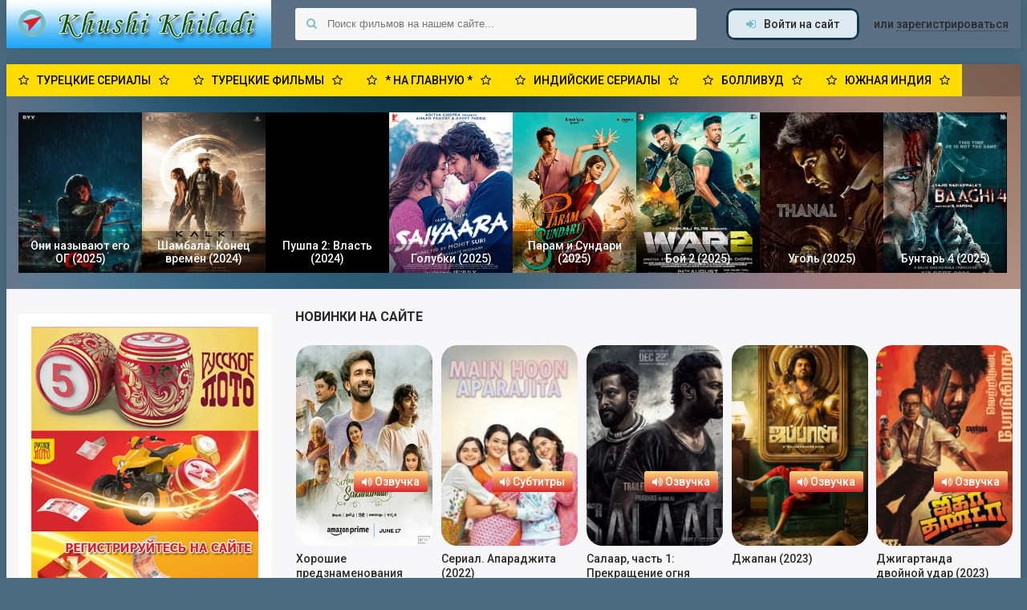

--- FILE ---
content_type: text/html; charset=utf-8
request_url: https://khushikhiladi.ru/drama/page/8/
body_size: 92015
content:
<!DOCTYPE html>
<html lang="ru">
<head>
<script async src="https://cdnmovies.net/storage/iframe.js"></script>
<title>Драма » Страница 8 » Индийское и турецкое кино 2025 от Khushi Khiladi</title>
<meta name="charset" content="utf-8">
<meta name="title" content="Драма » Страница 8 » Индийское и турецкое кино 2025 от Khushi Khiladi">
<meta name="description" content="Оптимист по жизни, но откровенный неудачник, влюбляется в девушку, та отвечает взаимностью. Но их семьи не ладят, между ними идёт давняя вражда. Влюбленные пытаются получить одобрение членов своих семей на свадьбу. 4544166 tt14986032 2023 Anni Manchi Sakunamule Индия драма, мелодрама, семейный Б.">
<meta name="keywords" content="Khushi Khiladi, перевод, озвучка, индийских, индийский, фильм, тв-шоу, смотреть, онлайн, субтитры, русские, индийское кино 2025, индийские фильмы, индийское, индийские сериалы, Шахрукх, Митхун, Ритик, Санни, Прабхас, Аллу, Акшай, НТР, Сушант  Сингх  Раджпут, Турция, турецкие фильмы, Бурак Озчивит">
<link rel="canonical" href="https://khushikhiladi.ru/drama/page/8/">
<link rel="alternate" type="application/rss+xml" title="Драма » Страница 8 » Индийское и турецкое кино 2025 от Khushi Khiladi" href="https://khushikhiladi.ru/drama/rss.xml">
<link rel="search" type="application/opensearchdescription+xml" title="Индийское и турецкое кино 2025 от Khushi Khiladi" href="https://khushikhiladi.ru/index.php?do=opensearch">
<meta property="twitter:card" content="summary">
<meta property="twitter:title" content="Драма » Страница 8 » Индийское и турецкое кино 2025 от Khushi Khiladi">
<meta property="twitter:description" content="Оптимист по жизни, но откровенный неудачник, влюбляется в девушку, та отвечает взаимностью. Но их семьи не ладят, между ними идёт давняя вражда. Влюбленные пытаются получить одобрение членов своих семей на свадьбу. 4544166 tt14986032 2023 Anni Manchi Sakunamule Индия драма, мелодрама, семейный Б.">
<meta property="og:type" content="article">
<meta property="og:site_name" content="Индийское и турецкое кино 2025 от Khushi Khiladi">
<meta property="og:title" content="Драма » Страница 8 » Индийское и турецкое кино 2025 от Khushi Khiladi">
<meta property="og:description" content="Оптимист по жизни, но откровенный неудачник, влюбляется в девушку, та отвечает взаимностью. Но их семьи не ладят, между ними идёт давняя вражда. Влюбленные пытаются получить одобрение членов своих семей на свадьбу. 4544166 tt14986032 2023 Anni Manchi Sakunamule Индия драма, мелодрама, семейный Б.">
    <meta name="google-site-verification" content="vBBnO1TUR5uF-kXkE9hMsofyxHT294Z5d-jpZdTNnE0" />
     <meta name="msvalidate.01" content="4DB43C0CB657CCAA8BFB83558C0CEE0B" />
     <meta name='wmail-verification' content='ad1ec45dca800590acc73cf6b4ddda0a' />
   <meta name="viewport" content="width=device-width, initial-scale=1.0" />
<meta name="yandex-verification" content="f57fe69e9178810d" />
  <link rel="shortcut icon" href="/templates/kinowalk/images/favicon.ico" />
  <link href="/templates/kinowalk/style/styles.css" type="text/css" rel="stylesheet" />
  <link href="/templates/kinowalk/style/engine.css" type="text/css" rel="stylesheet" />
  <!--[if lt IE 9]><script src="//html5shiv.googlecode.com/svn/trunk/html5.js"></script><![endif]-->
  <link href='https://fonts.googleapis.com/css?family=Roboto:400,500,700,400italic&subset=latin,cyrillic' rel='stylesheet' type='text/css'>

     

    
    <meta name="verify-admitad" content="93b90e36a4" />
    </head>

     
<body>

 <!-- Yandex.Metrika counter -->
<script type="text/javascript" >
   (function(m,e,t,r,i,k,a){m[i]=m[i]||function(){(m[i].a=m[i].a||[]).push(arguments)};
   m[i].l=1*new Date();k=e.createElement(t),a=e.getElementsByTagName(t)[0],k.async=1,k.src=r,a.parentNode.insertBefore(k,a)})
   (window, document, "script", "https://mc.yandex.ru/metrika/tag.js", "ym");

   ym(56895781, "init", {
        clickmap:true,
        trackLinks:true,
        accurateTrackBounce:true,
        webvisor:true
   });
</script>
<noscript><div><img src="https://mc.yandex.ru/watch/56895781" style="position:absolute; left:-9999px;" alt="" /></div></noscript>
<!-- /Yandex.Metrika counter -->
    
<!-- Rating Mail.ru counter -->
<script type="text/javascript">
var _tmr = window._tmr || (window._tmr = []);
_tmr.push({id: "3155885", type: "pageView", start: (new Date()).getTime()});
(function (d, w, id) {
  if (d.getElementById(id)) return;
  var ts = d.createElement("script"); ts.type = "text/javascript"; ts.async = true; ts.id = id;
  ts.src = "https://top-fwz1.mail.ru/js/code.js";
  var f = function () {var s = d.getElementsByTagName("script")[0]; s.parentNode.insertBefore(ts, s);};
  if (w.opera == "[object Opera]") { d.addEventListener("DOMContentLoaded", f, false); } else { f(); }
})(document, window, "topmailru-code");
</script><noscript><div>
<img src="https://top-fwz1.mail.ru/counter?id=3155885;js=na" style="border:0;position:absolute;left:-9999px;" alt="Top.Mail.Ru" />
</div></noscript>
<!-- //Rating Mail.ru counter -->
   
    
<div class="wrapper have-brand">
<!-- если нет бренд ссылки, то надо стереть have-brand и удалить саму ссылку ниже-->


	<!-- пример бренд ссылки, под себя настраиваем -->
    
	 <header class="head center clearfix">
		<a href="/" class="logotype" title="На главную">Khushi Khiladi</a>
		<div class="search-wrap">
			<form id="quicksearch" method="post">
				<input type="hidden" name="do" value="search" />
				<input type="hidden" name="subaction" value="search" />
				<div class="search-box">
					<input id="story" name="story" placeholder="Поиск фильмов на нашем сайте..." type="text" />
					<button type="submit" title="Найти"><i class="fa fa-search"></i></button>
				</div>
			</form>
		</div>
		<div class="login-buts">
			
			<div class="show-login icon-left" id="show-login"><i class="fa fa-sign-in"></i>Войти на сайт</div>
			<div class="to-reg"> или <a href="/?do=register">зарегистрироваться</a></div>
		</div>
	</header>
	
	 <div class="wrap center">
	 
		
		<div class="slider-wrap">
			<div class="slider-title">
 
                <a class="to-top-link" href="/turk-serial">
                    <i class="fa fa-star-o"></i><span>ТУРЕЦКИЕ СЕРИАЛЫ</span><i class="fa fa-star-o">
                    </i>
                
                  <a class="to-top-link" href="/turk-film">
                    <i class="fa fa-star-o"></i><span>ТУРЕЦКИЕ ФИЛЬМЫ</span><i class="fa fa-star-o">
                    </i></a> 
                
                <a class="to-top-link" href="/">
                    <i class="fa fa-star-o"></i><span>* НА ГЛАВНУЮ *</span><i class="fa fa-star-o">
                    </i></a> 

                 <a class="to-top-link" href="/serialy">
                    <i class="fa fa-star-o"></i><span>ИНДИЙСКИЕ СЕРИАЛЫ</span><i class="fa fa-star-o"></i>
                   </a>
                
                    <a class="to-top-link" href="/bollywood">
                    <i class="fa fa-star-o"></i><span>БОЛЛИВУД</span><i class="fa fa-star-o"></i>
                   </a>
            
                      <a class="to-top-link" href="/south-india">
                    <i class="fa fa-star-o"></i><span>ЮЖНАЯ ИНДИЯ</span><i class="fa fa-star-o"></i>
                   </a>
              
            </div>
			<div class="slider-inner">
				<div id="owl-top">
					<a class="top-movie img-box" href="https://khushikhiladi.ru/films/3202-they-call-him-og-2025.html">
	<img data-src="https://avatars.mds.yandex.net/i?id=b5d62f1689833575b4cf7e92ca8e2777_l-16434084-images-thumbs&amp;n=13" alt="Они называют его ОГ (2025)" class="lazyOwl" />
	<div class="top-movie-title">Они называют его ОГ (2025)</div>
</a><a class="top-movie img-box" href="https://khushikhiladi.ru/films/3198-kalki-2898-ad-2024.html">
	<img data-src="https://m.media-amazon.com/images/M/MV5BMGRjZTQ0YzUtYWJjMS00OGY1LTkwNjMtYjYwZmFmNTY3MGZkXkEyXkFqcGc@._V1_FMjpg_UX1000_.jpg" alt="Шамбала. Конец времён (2024)" class="lazyOwl" />
	<div class="top-movie-title">Шамбала. Конец времён (2024)</div>
</a><a class="top-movie img-box" href="https://khushikhiladi.ru/films/3197-pushpa-the-rule-part-2-2024.html">
	<img data-src="https://i.pinimg.com/originals/09/6b/02/096b0283befd436745181470e481add9.jpg" alt="Пушпа 2: Власть (2024)" class="lazyOwl" />
	<div class="top-movie-title">Пушпа 2: Власть (2024)</div>
</a><a class="top-movie img-box" href="https://khushikhiladi.ru/films/3192-saiyara-2025.html">
	<img data-src="https://m.media-amazon.com/images/M/MV5BMTk2ZmFhYjctYWZiYy00N2IxLWEzMWItZGRiMDY4ZDQwZWFlXkEyXkFqcGc@._V1_QL75_UY266_CR10" alt="Голубки (2025)" class="lazyOwl" />
	<div class="top-movie-title">Голубки (2025)</div>
</a><a class="top-movie img-box" href="https://khushikhiladi.ru/films/3191-param-sundari-2025.html">
	<img data-src="https://cdn.teater.co/imgs/param-sundari-2025_600_880.webp" alt="Парам и Сундари (2025)" class="lazyOwl" />
	<div class="top-movie-title">Парам и Сундари (2025)</div>
</a><a class="top-movie img-box" href="https://khushikhiladi.ru/films/3190-war-2-2025.html">
	<img data-src="https://m.media-amazon.com/images/M/MV5BNjY5OTg4NTYtZjVkZS00YTZmLWIwNDEtM2Y0ODQyMzM2NTJiXkEyXkFqcGc@._V1_FMjpg_UX1000_.jpg" alt="Бой 2 (2025)" class="lazyOwl" />
	<div class="top-movie-title">Бой 2 (2025)</div>
</a><a class="top-movie img-box" href="https://khushikhiladi.ru/films/3189-thanal-2025.html">
	<img data-src="https://avatars.mds.yandex.net/i?id=f0a770b64109d9335aae88fe401f7cb288cf620d-12323487-images-thumbs&amp;n=13" alt="Уголь (2025)" class="lazyOwl" />
	<div class="top-movie-title">Уголь (2025)</div>
</a><a class="top-movie img-box" href="https://khushikhiladi.ru/films/3188-baaghi-4-2025.html">
	<img data-src="https://m.media-amazon.com/images/M/MV5BZDUxNWVmOTQtMTRjMS00OTY4LThhZjItMzMwYTA3OThmZDY4XkEyXkFqcGc@._V1_FMjpg_UX1000_.jpg" alt="Бунтарь 4 (2025)" class="lazyOwl" />
	<div class="top-movie-title">Бунтарь 4 (2025)</div>
</a>
				</div>
			</div>
		</div>
		
         
         
         
		
		<div class="cols clearfix" id="cols-r">
		
			<div class="col-cont">
			
				
				
				
				
				
				<div class="section">
					<div class="section-title clearfix">
						<h2>Новинки на сайте</h2>
						
						
					</div>
					<div class="movies clearfix grid grid-thumb" data-view="grid-thumb" id="grid">
						<div class="movie-item ignore-select clearfix">
	<div class="movie-img img-box pseudo-link" data-link="https://khushikhiladi.ru/drama/3020-anni-manchi-sakunamule-2023.html">
        
		<img src="/uploads/posts/2024-01/1_thumb-19.webp" alt="Хорошие предзнаменования (2023)" />
        <div class="info-i new-s-mark">
            	
			<span class="orig-mark"><i class="fa fa-volume-up"></i>Озвучка</span>
		</div>
           
        
	</div>
	<div class="movie-text">
		<a class="movie-title" href="https://khushikhiladi.ru/drama/3020-anni-manchi-sakunamule-2023.html">Хорошие предзнаменования (2023)</a>
		<div class="movie-rate-year">
			<div class="movie-rate"><i class="fa fa-star-o"></i>6.1</div>
			2023
<span><br>Просмотры:</span> 897
		</div>
		<div class="movie-text-inner">
		
			<div class="mi-item clearfix">
				<span>Жанр:</span> <a href="https://khushikhiladi.ru/drama/">Драма</a> / <a href="https://khushikhiladi.ru/melodrama/">Мелодрама</a> / <a href="https://khushikhiladi.ru/semeynyy/">Семейные</a> / <a href="https://khushikhiladi.ru/south-india/">Южная Индия</a>
			</div>
            <div class="mi-item clearfix">
				<span>В ролях:</span>Сантош Шобан, Малавика Наир, Раджендра Прасад, Гаутами, Совчар Джанаки, Веннела Кишор, Ашвин Кумар, Кошик Махата, Анджу Альва Найк, Нареш
			</div>
			<div class="mi-item clearfix">
				<span>Перевод:</span>Любительский двухголосый
			</div>
	<div class="movie-desc">Оптимист по жизни, но откровенный неудачник, влюбляется в девушку, та отвечает взаимностью. Но их семьи не ладят, между ними идёт давняя вражда. Влюбленные пытаются получить одобрение членов своих семей на свадьбу.</div>
			
	</div>
	</div>
</div><div class="movie-item ignore-select clearfix">
	<div class="movie-img img-box pseudo-link" data-link="https://khushikhiladi.ru/drama/3019-main-hoon-aparajita-2022.html">
        
		<img src="/uploads/posts/2024-01/screenshot_14.webp" alt="Сериал. Апараджита (2022)" />
        <div class="info-i new-s-mark">
            	
			<span class="orig-mark"><i class="fa fa-volume-up"></i>Субтитры</span>
		</div>
           
        
	</div>
	<div class="movie-text">
		<a class="movie-title" href="https://khushikhiladi.ru/drama/3019-main-hoon-aparajita-2022.html">Сериал. Апараджита (2022)</a>
		<div class="movie-rate-year">
			<div class="movie-rate"><i class="fa fa-star-o"></i>6.8</div>
			2022
<span><br>Просмотры:</span> 885
		</div>
		<div class="movie-text-inner">
		
			<div class="mi-item clearfix">
				<span>Жанр:</span> <a href="https://khushikhiladi.ru/drama/">Драма</a> / <a href="https://khushikhiladi.ru/serialy/">Сериалы </a>
			</div>
            <div class="mi-item clearfix">
				<span>В ролях:</span>Швета Тивари, Манав Гохил, Varun Kasturia, Imran Nazir Khan, Nihal Ahmed, Krishna Kant Singh Bundela, Сух Рандхава, Amita Khopkar, Швета Гулати, Naveen Nishad
			</div>
			<div class="mi-item clearfix">
				<span>Перевод:</span>Субтитры
			</div>
	<div class="movie-desc">После того, как Апараджиту бросил муж, оставив ее одну с дочерьми, она поднимается на борьбу с трудностями, чтобы она и ее девочки могли идти с гордо поднятой головой.</div>
			
	</div>
	</div>
</div><div class="movie-item ignore-select clearfix">
	<div class="movie-img img-box pseudo-link" data-link="https://khushikhiladi.ru/boevik/3018-salaar-cease-fire-part-1-2023.html">
        
		<img src="/uploads/posts/2024-01/screenshot_13.webp" alt="Салаар, часть 1: Прекращение огня (2023)" />
        <div class="info-i new-s-mark">
            	
			<span class="orig-mark"><i class="fa fa-volume-up"></i>Озвучка</span>
		</div>
           
        
	</div>
	<div class="movie-text">
		<a class="movie-title" href="https://khushikhiladi.ru/boevik/3018-salaar-cease-fire-part-1-2023.html">Салаар, часть 1: Прекращение огня (2023)</a>
		<div class="movie-rate-year">
			<div class="movie-rate"><i class="fa fa-star-o"></i>6</div>
			2023
<span><br>Просмотры:</span> 3 864
		</div>
		<div class="movie-text-inner">
		
			<div class="mi-item clearfix">
				<span>Жанр:</span> <a href="https://khushikhiladi.ru/boevik/">Боевик</a> / <a href="https://khushikhiladi.ru/drama/">Драма</a> / <a href="https://khushikhiladi.ru/triller/">Триллер</a> / <a href="https://khushikhiladi.ru/south-india/">Южная Индия</a> / <a href="https://khushikhiladi.ru/recommended/">Рекомендовано</a>
			</div>
            <div class="mi-item clearfix">
				<span>В ролях:</span>Прабхас, Притхвирадж Сукумаран, Shivam Roy Prabhakar, Шрути Хасан, Mostafiz Mortoza, Niloy Rashid Jaki, Джагапати Бабу, Тинну Ананд, Iftekhar Mahmud, Bhargav Polara
			</div>
			<div class="mi-item clearfix">
				<span>Перевод:</span>Любительский двухголосый
			</div>
	<div class="movie-desc">Лидер банды пытается сдержать обещание, данное умирающему другу, и бросает вызов другим преступным группировкам.</div>
			
	</div>
	</div>
</div><div class="movie-item ignore-select clearfix">
	<div class="movie-img img-box pseudo-link" data-link="https://khushikhiladi.ru/boevik/3017-japan-2023.html">
        
		<img src="/uploads/posts/2024-01/screenshot_12.webp" alt="Джапан (2023)" />
        <div class="info-i new-s-mark">
            	
			<span class="orig-mark"><i class="fa fa-volume-up"></i>Озвучка</span>
		</div>
           
        
	</div>
	<div class="movie-text">
		<a class="movie-title" href="https://khushikhiladi.ru/boevik/3017-japan-2023.html">Джапан (2023)</a>
		<div class="movie-rate-year">
			<div class="movie-rate"><i class="fa fa-star-o"></i>3.2</div>
			2023
<span><br>Просмотры:</span> 1 920
		</div>
		<div class="movie-text-inner">
		
			<div class="mi-item clearfix">
				<span>Жанр:</span> <a href="https://khushikhiladi.ru/boevik/">Боевик</a> / <a href="https://khushikhiladi.ru/drama/">Драма</a> / <a href="https://khushikhiladi.ru/triller/">Триллер</a> / <a href="https://khushikhiladi.ru/south-india/">Южная Индия</a>
			</div>
            <div class="mi-item clearfix">
				<span>В ролях:</span>Сунил, Виджай Милтон, Джитан Рамеш, Карти, Ану Эммануэль
			</div>
			<div class="mi-item clearfix">
				<span>Перевод:</span>Любительский двухголосый
			</div>
	<div class="movie-desc">Дерзкое ограбление ювелирного салона дает начало охоте на Джапана, печально известного грабителя.</div>
			
	</div>
	</div>
</div><div class="movie-item ignore-select clearfix">
	<div class="movie-img img-box pseudo-link" data-link="https://khushikhiladi.ru/drama/3015-jigarthanda-doublex-2023.html">
        
		<img src="/uploads/posts/2024-01/screenshot_10.webp" alt="Джигартанда двойной удар (2023)" />
        <div class="info-i new-s-mark">
            	
			<span class="orig-mark"><i class="fa fa-volume-up"></i>Озвучка</span>
		</div>
           
        
	</div>
	<div class="movie-text">
		<a class="movie-title" href="https://khushikhiladi.ru/drama/3015-jigarthanda-doublex-2023.html">Джигартанда двойной удар (2023)</a>
		<div class="movie-rate-year">
			<div class="movie-rate"><i class="fa fa-star-o"></i>8.1</div>
			2023
<span><br>Просмотры:</span> 1 492
		</div>
		<div class="movie-text-inner">
		
			<div class="mi-item clearfix">
				<span>Жанр:</span> <a href="https://khushikhiladi.ru/drama/">Драма</a> / <a href="https://khushikhiladi.ru/boevik/">Боевик</a> / <a href="https://khushikhiladi.ru/south-india/">Южная Индия</a>
			</div>
            <div class="mi-item clearfix">
				<span>В ролях:</span>Лоуренс Рагхавендра, Сурья С.Дж., Нимиша Саджаян
			</div>
			<div class="mi-item clearfix">
				<span>Перевод:</span>Любительский двухголосый
			</div>
	<div class="movie-desc">В 1975 году кинорежиссер соглашается сотрудничать в съемках фильма с гангстером, который хочет стать знаменитым актером.</div>
			
	</div>
	</div>
</div><div class="movie-item ignore-select clearfix">
	<div class="movie-img img-box pseudo-link" data-link="https://khushikhiladi.ru/drama/3014-choona-2023.html">
        
		<img src="/uploads/posts/2023-12/1703512867_screenshot_13.webp" alt="Сериал. Ловкачи (2023)" />
        <div class="info-i new-s-mark">
            	
			<span class="orig-mark"><i class="fa fa-volume-up"></i>Озвучка</span>
		</div>
           
        
	</div>
	<div class="movie-text">
		<a class="movie-title" href="https://khushikhiladi.ru/drama/3014-choona-2023.html">Сериал. Ловкачи (2023)</a>
		<div class="movie-rate-year">
			<div class="movie-rate"><i class="fa fa-star-o"></i>6.5</div>
			2023
<span><br>Просмотры:</span> 868
		</div>
		<div class="movie-text-inner">
		
			<div class="mi-item clearfix">
				<span>Жанр:</span> <a href="https://khushikhiladi.ru/drama/">Драма</a> / <a href="https://khushikhiladi.ru/komediya/">Комедия</a> / <a href="https://khushikhiladi.ru/kriminal/">Криминал</a> / <a href="https://khushikhiladi.ru/triller/">Триллер</a> / <a href="https://khushikhiladi.ru/serialy/">Сериалы </a>
			</div>
            <div class="mi-item clearfix">
				<span>В ролях:</span>Джимми Шергилл, Aashim Gulati, Намит Дас, Чандан Рой, Викрам Кочар, Гяненда Трипати, Аршад Варси, Amit Sinha, Harpreet Bindra, Сухас Сисат
			</div>
			<div class="mi-item clearfix">
				<span>Перевод:</span>Любительский двухголосый
			</div>
	<div class="movie-desc">У группы неудачников один и тот же общий враг - безжалостный, но суеверный политик. Они замышляют ограбление, чтобы отомстить.</div>
			
	</div>
	</div>
</div><div class="movie-item ignore-select clearfix">
	<div class="movie-img img-box pseudo-link" data-link="https://khushikhiladi.ru/detektiv/3012-operation-romeo-2022.html">
        
		<img src="/uploads/posts/2023-12/1703511682_screenshot_11.webp" alt="Операция Ромео (2022)" />
        <div class="info-i new-s-mark">
            	
			<span class="orig-mark"><i class="fa fa-volume-up"></i>Озвучка</span>
		</div>
           
        
	</div>
	<div class="movie-text">
		<a class="movie-title" href="https://khushikhiladi.ru/detektiv/3012-operation-romeo-2022.html">Операция Ромео (2022)</a>
		<div class="movie-rate-year">
			<div class="movie-rate"><i class="fa fa-star-o"></i>6.3</div>
			2022
<span><br>Просмотры:</span> 731
		</div>
		<div class="movie-text-inner">
		
			<div class="mi-item clearfix">
				<span>Жанр:</span> <a href="https://khushikhiladi.ru/detektiv/">Детектив</a> / <a href="https://khushikhiladi.ru/drama/">Драма</a>
			</div>
            <div class="mi-item clearfix">
				<span>В ролях:</span>Сидхант Гупта, Ведика Пинто, Шарад Келкар, Кишор Кадам, Бхумика Чавла, Nysa Darole, Abed Sarker, Навни Парихар, Neha Khan, Хардик Тхаккар
			</div>
			<div class="mi-item clearfix">
				<span>Перевод:</span>Любительский двухголосый
			</div>
	<div class="movie-desc">Адитья и Неха отправились в поездку по городу в День ее рождения. Парень паркует машину на пустынной дороге и просит ее поцелуя. Когда действие вот-вот начнется, двое полицейских...</div>
			
	</div>
	</div>
</div><div class="movie-item ignore-select clearfix">
	<div class="movie-img img-box pseudo-link" data-link="https://khushikhiladi.ru/drama/3013-bhool-bhulaiyaa-2-2022.html">
        
		<img src="/uploads/posts/2023-12/1703512405_screenshot_12.webp" alt="Лабиринт 2 (2022)" />
        <div class="info-i new-s-mark">
            	
			<span class="orig-mark"><i class="fa fa-volume-up"></i>Озвучка</span>
		</div>
           
        
	</div>
	<div class="movie-text">
		<a class="movie-title" href="https://khushikhiladi.ru/drama/3013-bhool-bhulaiyaa-2-2022.html">Лабиринт 2 (2022)</a>
		<div class="movie-rate-year">
			<div class="movie-rate"><i class="fa fa-star-o"></i>5.7</div>
			2022
<span><br>Просмотры:</span> 856
		</div>
		<div class="movie-text-inner">
		
			<div class="mi-item clearfix">
				<span>Жанр:</span> <a href="https://khushikhiladi.ru/drama/">Драма</a> / <a href="https://khushikhiladi.ru/komediya/">Комедия</a> / <a href="https://khushikhiladi.ru/uzhasy/">Ужасы</a>
			</div>
            <div class="mi-item clearfix">
				<span>В ролях:</span>Табу, Мубашир Башир Би, Картик Аарян, Киара Адвани, Раджпал Ядав, Vaibhav Choudhary, Амар Упадхайая, Радж Вашвакарма, Санджай Мишра, Оваис Сингстар
			</div>
			<div class="mi-item clearfix">
				<span>Перевод:</span>Профессиональный двухголосый
			</div>
	<div class="movie-desc">Продолжение истории о злом духе, которая началась ещё 18 лет назад, когда одну семью из Раджастана начал преследовать призрак Манджулики. Тогда дух оказался в ловушке в закрытой наглухо комнате.</div>
			
	</div>
	</div>
</div><div class="movie-item ignore-select clearfix">
	<div class="movie-img img-box pseudo-link" data-link="https://khushikhiladi.ru/drama/3011-goodbye-2023.html">
        
		<img src="/uploads/posts/2023-12/medium-1.webp" alt="Прощай (2023)" />
        <div class="info-i new-s-mark">
            	
			<span class="orig-mark"><i class="fa fa-volume-up"></i>Озвучка</span>
		</div>
           
        
	</div>
	<div class="movie-text">
		<a class="movie-title" href="https://khushikhiladi.ru/drama/3011-goodbye-2023.html">Прощай (2023)</a>
		<div class="movie-rate-year">
			<div class="movie-rate"><i class="fa fa-star-o"></i>6.8</div>
			2023
<span><br>Просмотры:</span> 1 295
		</div>
		<div class="movie-text-inner">
		
			<div class="mi-item clearfix">
				<span>Жанр:</span> <a href="https://khushikhiladi.ru/drama/">Драма</a> / <a href="https://khushikhiladi.ru/komediya/">Комедия</a> / <a href="https://khushikhiladi.ru/semeynyy/">Семейные</a> / <a href="https://khushikhiladi.ru/bollywood/">Болливуд</a>
			</div>
            <div class="mi-item clearfix">
				<span>В ролях:</span>Амитабх Баччан, Нина Гупта, Рашмика Манданна, Паваил Гулати, Сунил Гровер, Abhishekh Khan, Элли Аврам, Сахил Мехта, Арун Бали, Shivin Narang
			</div>
			<div class="mi-item clearfix">
				<span>Перевод:</span>Профессиональный двухголосый
			</div>
	<div class="movie-desc">История семьи Бхалла, переживающей потерю любимого человека.</div>
			
	</div>
	</div>
</div><div class="movie-item ignore-select clearfix">
	<div class="movie-img img-box pseudo-link" data-link="https://khushikhiladi.ru/drama/3010-lost-2022.html">
        
		<img src="/uploads/posts/2023-12/1703511215_medium.webp" alt="Пропавший (2022)" />
        <div class="info-i new-s-mark">
            	
			<span class="orig-mark"><i class="fa fa-volume-up"></i>Озвучка</span>
		</div>
           
        
	</div>
	<div class="movie-text">
		<a class="movie-title" href="https://khushikhiladi.ru/drama/3010-lost-2022.html">Пропавший (2022)</a>
		<div class="movie-rate-year">
			<div class="movie-rate"><i class="fa fa-star-o"></i>5.8</div>
			2022
<span><br>Просмотры:</span> 1 183
		</div>
		<div class="movie-text-inner">
		
			<div class="mi-item clearfix">
				<span>Жанр:</span> <a href="https://khushikhiladi.ru/drama/">Драма</a> / <a href="https://khushikhiladi.ru/triller/">Триллер</a> / <a href="https://khushikhiladi.ru/bollywood/">Болливуд</a>
			</div>
            <div class="mi-item clearfix">
				<span>В ролях:</span>Ями Гаутам, Панкадж Капур, Рахул Кханна, Тушар Пандей, Пиаа, Нил Бхупалам, Коушик Сен, Ариндам Сил, Суман Мукхопадхьяй, Sohag Sen
			</div>
			<div class="mi-item clearfix">
				<span>Перевод:</span>Любительский многоголосый
			</div>
	<div class="movie-desc">История о девушке, криминальном репортере, которая работает над историей об исчезновении молодого активиста театра.</div>
			
	</div>
	</div>
</div><div class="movie-item ignore-select clearfix">
	<div class="movie-img img-box pseudo-link" data-link="https://khushikhiladi.ru/detektiv/3009-the-trial-2023.html">
        
		<img src="/uploads/posts/2023-12/screenshot_13.webp" alt="Сериал. Суд (2023)" />
        <div class="info-i new-s-mark">
            	
			<span class="orig-mark"><i class="fa fa-volume-up"></i>Озвучка</span>
		</div>
           
        
	</div>
	<div class="movie-text">
		<a class="movie-title" href="https://khushikhiladi.ru/detektiv/3009-the-trial-2023.html">Сериал. Суд (2023)</a>
		<div class="movie-rate-year">
			<div class="movie-rate"><i class="fa fa-star-o"></i>5.4</div>
			2023
<span><br>Просмотры:</span> 2 393
		</div>
		<div class="movie-text-inner">
		
			<div class="mi-item clearfix">
				<span>Жанр:</span> <a href="https://khushikhiladi.ru/detektiv/">Детектив</a> / <a href="https://khushikhiladi.ru/drama/">Драма</a> / <a href="https://khushikhiladi.ru/kriminal/">Криминал</a> / <a href="https://khushikhiladi.ru/serialy/">Сериалы </a>
			</div>
            <div class="mi-item clearfix">
				<span>В ролях:</span>Каджол, Кюбра Саит, Али Кхан, Джишу Сенгупта, Шиба Чадха, Гурав Пандей, Shruti Bhist, Suhani Juneja, Асим Хаттангди, Бина
			</div>
			<div class="mi-item clearfix">
				<span>Перевод:</span>Любительский одноголосый
			</div>
	<div class="movie-desc">Домохозяйка вынуждена взять на себя всю ответственность за свою семью после того, как ее муж попал в тюрьму из-за коррупционного и сексуального скандала.</div>
			
	</div>
	</div>
</div><div class="movie-item ignore-select clearfix">
	<div class="movie-img img-box pseudo-link" data-link="https://khushikhiladi.ru/drama/3007-mast-mein-rehne-ka-2023.html">
        
		<img src="/uploads/posts/2023-12/medium.webp" alt="Остаться в моих мыслях (2023)" />
        <div class="info-i new-s-mark">
            	
			<span class="orig-mark"><i class="fa fa-volume-up"></i>Озвучка</span>
		</div>
           
        
	</div>
	<div class="movie-text">
		<a class="movie-title" href="https://khushikhiladi.ru/drama/3007-mast-mein-rehne-ka-2023.html">Остаться в моих мыслях (2023)</a>
		<div class="movie-rate-year">
			<div class="movie-rate"><i class="fa fa-star-o"></i>7.4</div>
			2023
<span><br>Просмотры:</span> 809
		</div>
		<div class="movie-text-inner">
		
			<div class="mi-item clearfix">
				<span>Жанр:</span> <a href="https://khushikhiladi.ru/drama/">Драма</a> / <a href="https://khushikhiladi.ru/melodrama/">Мелодрама</a> / <a href="https://khushikhiladi.ru/bollywood/">Болливуд</a>
			</div>
            <div class="mi-item clearfix">
				<span>В ролях:</span>Джеки Шрофф, Нина Гупта, Абхишек Чаухан
			</div>
			<div class="mi-item clearfix">
				<span>Перевод:</span>Любительский двухголосый
			</div>
	<div class="movie-desc">Парень грабит дом старого вдовца, и тем самым запуская серию событий, которые заставляют их обоих взглянуть на жизнь по-новому.</div>
			
	</div>
	</div>
</div><div class="movie-item ignore-select clearfix">
	<div class="movie-img img-box pseudo-link" data-link="https://khushikhiladi.ru/boevik/3006-animal-2023.html">
        
		<img src="/uploads/posts/2023-12/1703338903_screenshot_11.webp" alt="Животное (2023)" />
        <div class="info-i new-s-mark">
            	
			<span class="orig-mark"><i class="fa fa-volume-up"></i>Озвучка</span>
		</div>
           
        
	</div>
	<div class="movie-text">
		<a class="movie-title" href="https://khushikhiladi.ru/boevik/3006-animal-2023.html">Животное (2023)</a>
		<div class="movie-rate-year">
			<div class="movie-rate"><i class="fa fa-star-o"></i>6</div>
			2023
<span><br>Просмотры:</span> 3 399
		</div>
		<div class="movie-text-inner">
		
			<div class="mi-item clearfix">
				<span>Жанр:</span> <a href="https://khushikhiladi.ru/boevik/">Боевик</a> / <a href="https://khushikhiladi.ru/drama/">Драма</a> / <a href="https://khushikhiladi.ru/kriminal/">Криминал</a> / <a href="https://khushikhiladi.ru/triller/">Триллер</a> / <a href="https://khushikhiladi.ru/bollywood/">Болливуд</a> / <a href="https://khushikhiladi.ru/recommended/">Рекомендовано</a>
			</div>
            <div class="mi-item clearfix">
				<span>В ролях:</span>Ранбир Капур, Рашмика Манданна, Subhankar Bagchi, Himanshu Jaykar, Бобби Деол, Паринити Чопра, Анил Капур, Трипти Димри, Шакти Капур, Саурабх Сачдева
			</div>
			<div class="mi-item clearfix">
				<span>Перевод:</span>Любительский двухголосый
			</div>
	<div class="movie-desc">Молодой человек не может наладить отношения с отцом и постепенно теряет и свое окружение. В результате он остается один на один с миром, полным нечеловеческого отношения к нему, что делает его настоящим зверем.</div>
			
	</div>
	</div>
</div><div class="movie-item ignore-select clearfix">
	<div class="movie-img img-box pseudo-link" data-link="https://khushikhiladi.ru/drama/3004-the-archies-2023.html">
        
		<img src="/uploads/posts/2023-12/1702285782_screenshot_10.webp" alt="Арчи (2023)" />
        <div class="info-i new-s-mark">
            	
			<span class="orig-mark"><i class="fa fa-volume-up"></i>Озвучка</span>
		</div>
           
        
	</div>
	<div class="movie-text">
		<a class="movie-title" href="https://khushikhiladi.ru/drama/3004-the-archies-2023.html">Арчи (2023)</a>
		<div class="movie-rate-year">
			<div class="movie-rate"><i class="fa fa-star-o"></i></div>
			2023
<span><br>Просмотры:</span> 1 861
		</div>
		<div class="movie-text-inner">
		
			<div class="mi-item clearfix">
				<span>Жанр:</span> <a href="https://khushikhiladi.ru/drama/">Драма</a> / <a href="https://khushikhiladi.ru/komediya/">Комедия</a> / <a href="https://khushikhiladi.ru/melodrama/">Мелодрама</a> / <a href="https://khushikhiladi.ru/bollywood/">Болливуд</a> / <a href="https://khushikhiladi.ru/recommended/">Рекомендовано</a>
			</div>
            <div class="mi-item clearfix">
				<span>В ролях:</span>Агастья Нанда, Кхуши Капур, Сухана Кхан, Веданг Райна, Михир Ахуджа, Адити Сайгал, Юврадж Менда
			</div>
			<div class="mi-item clearfix">
				<span>Перевод:</span>Любительский двухголосый
			</div>
	<div class="movie-desc">1960-е годы. Арчи и его друзья пытаются разобраться в вопросах любви, дружбы и будущего Ривердейла, в то время как застройщики угрожают уничтожить их любимый парк.</div>
			
	</div>
	</div>
</div><div class="movie-item ignore-select clearfix">
	<div class="movie-img img-box pseudo-link" data-link="https://khushikhiladi.ru/boevik/3003-chatrapathi-2023.html">
        
		<img src="/uploads/posts/2023-12/1702135493_screenshot_11.webp" alt="Защитник (2023)" />
        <div class="info-i new-s-mark">
            	
			<span class="orig-mark"><i class="fa fa-volume-up"></i>Озвучка</span>
		</div>
           
        
	</div>
	<div class="movie-text">
		<a class="movie-title" href="https://khushikhiladi.ru/boevik/3003-chatrapathi-2023.html">Защитник (2023)</a>
		<div class="movie-rate-year">
			<div class="movie-rate"><i class="fa fa-star-o"></i>4</div>
			2023
<span><br>Просмотры:</span> 2 995
		</div>
		<div class="movie-text-inner">
		
			<div class="mi-item clearfix">
				<span>Жанр:</span> <a href="https://khushikhiladi.ru/boevik/">Боевик</a> / <a href="https://khushikhiladi.ru/drama/">Драма</a> / <a href="https://khushikhiladi.ru/south-india/">Южная Индия</a>
			</div>
            <div class="mi-item clearfix">
				<span>В ролях:</span>Белламконда Саи Сринивас, Нушрат Бхаручча, Каран Сингх Чхабра
			</div>
			<div class="mi-item clearfix">
				<span>Перевод:</span>Любительский двухголосый
			</div>
	<div class="movie-desc">Шиваджи и его семья выселяются из своей общины на Шри-Ланке и становятся подневольными работниками в Вишакхапатнаме.</div>
			
	</div>
	</div>
</div><div class="movie-item ignore-select clearfix">
	<div class="movie-img img-box pseudo-link" data-link="https://khushikhiladi.ru/boevik/3001-tiger-nageswara-rao-2023.html">
        
		<img src="/uploads/posts/2023-12/screenshot_11.webp" alt="Тигр Нагешвара Рао (2023)" />
        <div class="info-i new-s-mark">
            	
			<span class="orig-mark"><i class="fa fa-volume-up"></i>Озвучка</span>
		</div>
           
        
	</div>
	<div class="movie-text">
		<a class="movie-title" href="https://khushikhiladi.ru/boevik/3001-tiger-nageswara-rao-2023.html">Тигр Нагешвара Рао (2023)</a>
		<div class="movie-rate-year">
			<div class="movie-rate"><i class="fa fa-star-o"></i>6.4</div>
			2023
<span><br>Просмотры:</span> 3 395
		</div>
		<div class="movie-text-inner">
		
			<div class="mi-item clearfix">
				<span>Жанр:</span> <a href="https://khushikhiladi.ru/boevik/">Боевик</a> / <a href="https://khushikhiladi.ru/drama/">Драма</a> / <a href="https://khushikhiladi.ru/kriminal/">Криминал</a> / <a href="https://khushikhiladi.ru/triller/">Триллер</a> / <a href="https://khushikhiladi.ru/south-india/">Южная Индия</a> / <a href="https://khushikhiladi.ru/recommended/">Рекомендовано</a>
			</div>
            <div class="mi-item clearfix">
				<span>В ролях:</span>Рави Теджа, Анупам Кхер, Джон Абрахам, Джишу Сенгупта, Мурли Шарма, Gayatri Bhardwaj
			</div>
			<div class="mi-item clearfix">
				<span>Перевод:</span>Любительский одноголосый
			</div>
	<div class="movie-desc">Фильм о самом разыскиваемом воре Нагесваре Рао, который несколько раз умудрялся скрываться от властей в 1970-х годах, за что получил прозвище &quot;Тигр&quot;.</div>
			
	</div>
	</div>
</div><div class="movie-item ignore-select clearfix">
	<div class="movie-img img-box pseudo-link" data-link="https://khushikhiladi.ru/drama/2999-congrats-my-ex-2023.html">
        
		<img src="/uploads/posts/2023-11/1701007407_screenshot_10.webp" alt="Свадьба для бывшего (2023)" />
        <div class="info-i new-s-mark">
            	
			<span class="orig-mark"><i class="fa fa-volume-up"></i>Озвучка</span>
		</div>
           
        
	</div>
	<div class="movie-text">
		<a class="movie-title" href="https://khushikhiladi.ru/drama/2999-congrats-my-ex-2023.html">Свадьба для бывшего (2023)</a>
		<div class="movie-rate-year">
			<div class="movie-rate"><i class="fa fa-star-o"></i>6.6</div>
			2023
<span><br>Просмотры:</span> 1 210
		</div>
		<div class="movie-text-inner">
		
			<div class="mi-item clearfix">
				<span>Жанр:</span> <a href="https://khushikhiladi.ru/drama/">Драма</a> / <a href="https://khushikhiladi.ru/komediya/">Комедия</a>
			</div>
            <div class="mi-item clearfix">
				<span>В ролях:</span>Белла Рани Кампен, Брайт Вачиравит Чиваари, Ферн Пассакон Понлабун, Пингпонг Тончай Тонкантом, Анахита Бхушан, Махир Панди
			</div>
			<div class="mi-item clearfix">
				<span>Перевод:</span>Любительский двухголосый
			</div>
	<div class="movie-desc">Риса и два её помощника Аоффи и Джан свадебные организаторы, которые находятся на грани банкротства. Случайным образом им предлагают организовать свадьбу в индийском стиле, однако женихом оказывается бывший парень Рисы. В связи с разными проблемами</div>
			
	</div>
	</div>
</div><div class="movie-item ignore-select clearfix">
	<div class="movie-img img-box pseudo-link" data-link="https://khushikhiladi.ru/drama/2998-territory-2023.html">
        
		<img src="/uploads/posts/2023-11/territory_2023_marathi_film.webp" alt="Сериал. Территория (2023)" />
        <div class="info-i new-s-mark">
            	
			<span class="orig-mark"><i class="fa fa-volume-up"></i>Озвучка</span>
		</div>
           
        
	</div>
	<div class="movie-text">
		<a class="movie-title" href="https://khushikhiladi.ru/drama/2998-territory-2023.html">Сериал. Территория (2023)</a>
		<div class="movie-rate-year">
			<div class="movie-rate"><i class="fa fa-star-o"></i>7.9</div>
			2023
<span><br>Просмотры:</span> 1 081
		</div>
		<div class="movie-text-inner">
		
			<div class="mi-item clearfix">
				<span>Жанр:</span> <a href="https://khushikhiladi.ru/drama/">Драма</a> / <a href="https://khushikhiladi.ru/serialy/">Сериалы </a>
			</div>
            <div class="mi-item clearfix">
				<span>В ролях:</span>Сандип Кулкарни, Кишор Кадам
			</div>
			<div class="mi-item clearfix">
				<span>Перевод:</span>Любительский двухголосый
			</div>
	<div class="movie-desc">В индийском регионе Видарбха тигр убил нескольких деревенских жителей, а потом был найден мёртвым. Когда за поиски убийц берётся Центральное бюро расследований, в окрестных джунглях начинается большая охота - как на браконьеров, так и на других</div>
			
	</div>
	</div>
</div><div class="movie-item ignore-select clearfix">
	<div class="movie-img img-box pseudo-link" data-link="https://khushikhiladi.ru/drama/2993-tantiram-2023.html">
        
		<img src="/uploads/posts/2023-11/1699972070_screenshot_11.webp" alt="Обман (2023)" />
        <div class="info-i new-s-mark">
            	
			<span class="orig-mark"><i class="fa fa-volume-up"></i>Озвучка</span>
		</div>
           
        
	</div>
	<div class="movie-text">
		<a class="movie-title" href="https://khushikhiladi.ru/drama/2993-tantiram-2023.html">Обман (2023)</a>
		<div class="movie-rate-year">
			<div class="movie-rate"><i class="fa fa-star-o"></i>8.6</div>
			2023
<span><br>Просмотры:</span> 1 300
		</div>
		<div class="movie-text-inner">
		
			<div class="mi-item clearfix">
				<span>Жанр:</span> <a href="https://khushikhiladi.ru/drama/">Драма</a> / <a href="https://khushikhiladi.ru/uzhasy/">Ужасы</a> / <a href="https://khushikhiladi.ru/fentezi/">Фэнтези</a> / <a href="https://khushikhiladi.ru/south-india/">Южная Индия</a>
			</div>
            <div class="mi-item clearfix">
				<span>В ролях:</span>Шрикант Гуррам, Приянка Шарма, Авинаш Суканья, Гадавир Калидинди, Дилип Кумар, Нани Кумар, Штеффи Луиза, Шива Прасад, Шриниваса Мурти, Аша Суджай, Лила Венкатеш
			</div>
			<div class="mi-item clearfix">
				<span>Перевод:</span>Любительский двухголосый
			</div>
	<div class="movie-desc">Хитрый джин обводит Балачандрана вокруг пальца, ставя под угрозу его карьеру и брак.</div>
			
	</div>
	</div>
</div><div class="movie-item ignore-select clearfix">
	<div class="movie-img img-box pseudo-link" data-link="https://khushikhiladi.ru/turk/2992-sahane-hayatim-2023.html">
        
		<img src="/uploads/posts/2023-11/1699688737_screenshot_13.webp" alt="Сериал. Моя прекрасная жизнь (2023)" />
        <div class="info-i new-s-mark">
            	
			<span class="orig-mark"><i class="fa fa-volume-up"></i>Озвучка</span>
		</div>
           
        
	</div>
	<div class="movie-text">
		<a class="movie-title" href="https://khushikhiladi.ru/turk/2992-sahane-hayatim-2023.html">Сериал. Моя прекрасная жизнь (2023)</a>
		<div class="movie-rate-year">
			<div class="movie-rate"><i class="fa fa-star-o"></i></div>
			2023
<span><br>Просмотры:</span> 3 880
		</div>
		<div class="movie-text-inner">
		
			<div class="mi-item clearfix">
				<span>Жанр:</span> <a href="https://khushikhiladi.ru/turk/">Турция</a> / <a href="https://khushikhiladi.ru/turk/turk-serial/">Турецкие сериалы</a> / <a href="https://khushikhiladi.ru/drama/">Драма</a>
			</div>
            <div class="mi-item clearfix">
				<span>В ролях:</span>Хилал Алтынбилек, Онур Туна, Йиит Озшенер
			</div>
			<div class="mi-item clearfix">
				<span>Перевод:</span>Дублированный
			</div>
	<div class="movie-desc">Сериал знакомит нас с Шебнем, молодой женщиной, на плечи которой легла ответственность по уходу за дочерью Саре. Несмотря на свою молодость и очарование, Шебнем сталкивается с кучей проблем. Её безмерная любовь к дочери толкает её на желание</div>
			
	</div>
	</div>
</div><div class="clr"></div>
<div class="pagi-nav clearfix ignore-select">
	<span class="pprev"><a href="https://khushikhiladi.ru/drama/page/7/">Назад</a></span>
	<span class="navigation"><a href="https://khushikhiladi.ru/drama/">1</a> <span class="nav_ext">...</span> <a href="https://khushikhiladi.ru/drama/page/4/">4</a> <a href="https://khushikhiladi.ru/drama/page/5/">5</a> <a href="https://khushikhiladi.ru/drama/page/6/">6</a> <a href="https://khushikhiladi.ru/drama/page/7/">7</a> <span>8</span> <a href="https://khushikhiladi.ru/drama/page/9/">9</a> <a href="https://khushikhiladi.ru/drama/page/10/">10</a> <a href="https://khushikhiladi.ru/drama/page/11/">11</a> <a href="https://khushikhiladi.ru/drama/page/12/">12</a> <span class="nav_ext">...</span> <a href="https://khushikhiladi.ru/drama/page/73/">73</a></span>
	<span class="pnext"><a href="https://khushikhiladi.ru/drama/page/9/">Вперед</a></span>
</div>
					</div>
				</div>
                
            
     <div> <a href="https://www.tinkoff.ru/baf/45OLdAUBaz4" target="blank"><img src="https://i122.fastpic.org/big/2023/0821/ab/87ad5289ac58bf27dc99024e1d3be8ab.jpg"></a>
					</div>       
                
                
                
        
     <div class="side-item side-bg">
					<div class="side-title icon-left icon-dark"><i class="fa fa-film"></i>НОВИНКИ ТУРЦИИ</div>
       
					<div class="side-cont clearfix">
                         	 
                <div class="movie-item ignore-select clearfix">
<div class="movie-text-inner">
  
    
 		</div>	
    


    
    
   <a class="top-movie img-box" href="https://khushikhiladi.ru/drama/3218-kiskanmak-2025.html">
	 <img src="https://m.media-amazon.com/images/M/MV5BZWRhOWFmNWItMzg5My00MzE5LThkNDAtYmE5ZWJjOWYyYWQ3XkEyXkFqcGc@._V1_QL75_UY266_CR17" alt="Сериал. Зависть (2025)" />
	<div class="top-movie-title">Сериал. Зависть (2025)</div>
       
       
    </a>


      
			
		</div>

  	


<div class="movie-item ignore-select clearfix">
<div class="movie-text-inner">
  
    
 		</div>	
    


    
    
   <a class="top-movie img-box" href="https://khushikhiladi.ru/drama/3217-veliaht-2025.html">
	 <img src="https://resizer.mail.ru/p/20bb2120-4e49-5139-aaac-35d2adf5eae5/AQAC386SCtAmgM09UeRjx955iv7jCN6gsMcKXs8DwZBDp4ns7rhQXAM7uholgL1HawL3pUho2Ocyq2NTnCnOwo2asTc.png" alt="Сериал. Наследный принц / Наследник (2025)" />
	<div class="top-movie-title">Сериал. Наследный принц / Наследник (2025)</div>
       
       
    </a>


      
			
		</div>

  	


<div class="movie-item ignore-select clearfix">
<div class="movie-text-inner">
  
    
 		</div>	
    


    
    
   <a class="top-movie img-box" href="https://khushikhiladi.ru/drama/3216-bereketli-topraklar-2025.html">
	 <img src="https://media.myshows.me/shows/normal/2/67/267f54d9e022cec610e79da4bdb872ad.jpg" alt="Сериал. Плодородные земли (2025)" />
	<div class="top-movie-title">Сериал. Плодородные земли (2025)</div>
       
       
    </a>


      
			
		</div>

  	


<div class="movie-item ignore-select clearfix">
<div class="movie-text-inner">
  
    
 		</div>	
    


    
    
   <a class="top-movie img-box" href="https://khushikhiladi.ru/melodrama/3215-ask-ve-gözyasi-2025.html">
	 <img src="https://m.media-amazon.com/images/M/MV5BMjVlMGMwYzQtZjhjZC00ZWUyLTk2ODEtZTJjMjhhZjNmZGJkXkEyXkFqcGc@._V1_FMjpg_UX1000_.jpg" alt="Сериал. Любовь и слёзы (2025)" />
	<div class="top-movie-title">Сериал. Любовь и слёзы (2025)</div>
       
       
    </a>


      
			
		</div>

  	


<div class="movie-item ignore-select clearfix">
<div class="movie-text-inner">
  
    
 		</div>	
    


    
    
   <a class="top-movie img-box" href="https://khushikhiladi.ru/drama/3214-can-bagi-2025.html">
	 <img src="https://avatars.mds.yandex.net/i?id=8f64441e31199ce808667e2758b6a987_l-4987768-images-thumbs&amp;n=13" alt="Сериал. Струны души (2025)" />
	<div class="top-movie-title">Сериал. Струны души (2025)</div>
       
       
    </a>


      
			
		</div>

  	


<div class="movie-item ignore-select clearfix">
<div class="movie-text-inner">
  
    
 		</div>	
    


    
    
   <a class="top-movie img-box" href="https://khushikhiladi.ru/drama/3213-ben-leman-2025.html">
	 <img src="https://static.kinoafisha.info/k/series_posters/1920x1080/upload/series/posters/9/0/4/13409/164292621759217182.jpg" alt="Сериал. Я Леман (2025)" />
	<div class="top-movie-title">Сериал. Я Леман (2025)</div>
       
       
    </a>


      
			
		</div>

  	


<div class="movie-item ignore-select clearfix">
<div class="movie-text-inner">
  
    
 		</div>	
    


    
    
   <a class="top-movie img-box" href="https://khushikhiladi.ru/boevik/3212-kurulus-orhan-2025.html">
	 <img src="https://static.kinoafisha.info/k/series_posters/1920x1080/upload/series/posters/4/8/4/13484/629890761760368389.jpg" alt="Сериал. Основание: Орхан (2025)" />
	<div class="top-movie-title">Сериал. Основание: Орхан (2025)</div>
       
       
    </a>


      
			
		</div>

  	


<div class="movie-item ignore-select clearfix">
<div class="movie-text-inner">
  
    
 		</div>	
    


    
    
   <a class="top-movie img-box" href="https://khushikhiladi.ru/drama/3211-sahtekarlar-2025.html">
	 <img src="https://avatars.mds.yandex.net/i?id=0d933c3926982cad94ed07f365f7531a_l-5916170-images-thumbs&amp;n=13" alt="Сериал. Мошенники (2025)" />
	<div class="top-movie-title">Сериал. Мошенники (2025)</div>
       
       
    </a>


      
			
		</div>

  	


<div class="movie-item ignore-select clearfix">
<div class="movie-text-inner">
  
    
 		</div>	
    


    
    
   <a class="top-movie img-box" href="https://khushikhiladi.ru/multfilm/3209-smart-rabbit-momo-the-big-chase-2025.html">
	 <img src="https://media.myshows.me/movies/normal/d/ef/defa69d22c695da0d95fb2fc536637ba.jpg" alt="Кролик Момо: Большая погоня (2025)" />
	<div class="top-movie-title">Кролик Момо: Большая погоня (2025)</div>
       
       
    </a>


      
			
		</div>

  	


<div class="movie-item ignore-select clearfix">
<div class="movie-text-inner">
  
    
 		</div>	
    


    
    
   <a class="top-movie img-box" href="https://khushikhiladi.ru/drama/3208-rüzgara-birak-2025.html">
	 <img src="https://avatars.mds.yandex.net/i?id=fe9e7f3ce0a1e8b34ba78f2495b745690fece99d-5859626-images-thumbs&amp;n=13" alt="Оставь это ветру (2025)" />
	<div class="top-movie-title">Оставь это ветру (2025)</div>
       
       
    </a>


      
			
		</div>

  	



      <ul class="menu-2col navi">
        <li><a href="/turk/">Просмотреть все....</a></li></ul>            
            </div>

        </div>                              
                
                
                
                
           <div class="side-item side-bg">
					<div class="side-title icon-left icon-dark"><i class="fa fa-film"></i>ТЕЛЕПЕРЕДАЧИ / ТВ ШОУ / ИНТЕРВЬЮ</div>
       
					<div class="side-cont clearfix">
                         	 
                <div class="movie-item ignore-select clearfix">
<div class="movie-text-inner">
  
    
 		</div>	
    


    
    
   <a class="top-movie img-box" href="https://khushikhiladi.ru/shou-teleperedachi/3037-koffee-with-karan-season-7-2022.html">
	 <img src="/uploads/posts/2024-02/1708327692_screenshot_10.webp" alt="Кофе с Караном. 7 сезон 1 эпизод (2022)" />
	<div class="top-movie-title">Кофе с Караном. 7 сезон 1 эпизод (2022)</div>
       
       
    </a>


      
			
		</div>

  	


<div class="movie-item ignore-select clearfix">
<div class="movie-text-inner">
  
    
 		</div>	
    


    
    
   <a class="top-movie img-box" href="https://khushikhiladi.ru/shou-teleperedachi/2952-интервью-команды-фильма-rrr-с-поли-маани-2022.html">
	 <img src="/uploads/posts/2023-10/screenshot_11.webp" alt="Интервью команды фильма RRR с Поли Маани" />
	<div class="top-movie-title">Интервью команды фильма RRR с Поли Маани</div>
       
       
    </a>


      
			
		</div>

  	


<div class="movie-item ignore-select clearfix">
<div class="movie-text-inner">
  
    
 		</div>	
    


    
    
   <a class="top-movie img-box" href="https://khushikhiladi.ru/dokumentalnyy/2812-comedy-nights-with-kapil-war-2022.html">
	 <img src="/uploads/posts/2023-05/1685462815_screenshot_10.webp" alt="Шоу Капила Шармы. Продвижение фильма &quot;Война&quot;/ &quot;Бой&quot;" />
	<div class="top-movie-title">Шоу Капила Шармы. Продвижение фильма</div>
       
       
    </a>


      
			
		</div>

  	


<div class="movie-item ignore-select clearfix">
<div class="movie-text-inner">
  
    
 		</div>	
    


    
    
   <a class="top-movie img-box" href="https://khushikhiladi.ru/dokumentalnyy/2811-promo-raabta-2017.html">
	 <img src="/uploads/posts/2023-05/1685461193_screenshot_5.webp" alt="Промо фильма &quot;Тесная связь&quot; (2017)" />
	<div class="top-movie-title">Промо фильма &quot;Тесная связь&quot; (2017)</div>
       
       
    </a>


      
			
		</div>

  	


<div class="movie-item ignore-select clearfix">
<div class="movie-text-inner">
  
    
 		</div>	
    


    
    
   <a class="top-movie img-box" href="https://khushikhiladi.ru/dokumentalnyy/2795-koffee-with-karan-season-7-2-episode-2022.html">
	 <img src="/uploads/posts/2023-05/1685098915_screenshot_11.webp" alt="Кофе с Караном. 7 сезон 2 эпизод (2022)" />
	<div class="top-movie-title">Кофе с Караном. 7 сезон 2 эпизод (2022)</div>
       
       
    </a>


      
			
		</div>

  	



      <ul class="menu-2col navi">
        <li><a href="/shou-teleperedachi/">Просмотреть все....</a></li></ul>            
            </div>

        </div>                 
                            
                
                
     
       <div class="side-item side-bg">
					<div class="side-title icon-left icon-dark"><i class="fa fa-film"></i>НОВИНКИ Болливуда</div>
					<div class="side-cont clearfix">
                <div class="movie-item ignore-select clearfix">
<div class="movie-text-inner">
  
    
 		</div>	
    


    
    
   <a class="top-movie img-box" href="https://khushikhiladi.ru/drama/3207-shontaan-2025.html">
	 <img src="https://m.media-amazon.com/images/M/MV5BYTA0ZjAxYTYtY2U0MS00MzczLThiZGUtM2YwOGE1YzY5MGJmXkEyXkFqcGc@._V1_QL75_UX180_CR0" alt="Сын (2025)" />
	<div class="top-movie-title">Сын (2025)</div>
       
       
    </a>


      
			
		</div>

  	


<div class="movie-item ignore-select clearfix">
<div class="movie-text-inner">
  
    
 		</div>	
    


    
    
   <a class="top-movie img-box" href="https://khushikhiladi.ru/films/3206-mission-majnu-2025.html">
	 <img src="https://avatars.mds.yandex.net/i?id=52918db8be85fee478dfb09310ca5f60_l-9197384-images-thumbs&amp;n=13" alt="Операция Маджну (2023)" />
	<div class="top-movie-title">Операция Маджну (2023)</div>
       
       
    </a>


      
			
		</div>

  	


<div class="movie-item ignore-select clearfix">
<div class="movie-text-inner">
  
    
 		</div>	
    


    
    
   <a class="top-movie img-box" href="https://khushikhiladi.ru/films/3205-coolie-2025.html">
	 <img src="https://www.kino-teatr.ru/movie/poster/200069/257504.jpg" alt="Грузчик (2025)" />
	<div class="top-movie-title">Грузчик (2025)</div>
       
       
    </a>


      
			
		</div>

  	


<div class="movie-item ignore-select clearfix">
<div class="movie-text-inner">
  
    
 		</div>	
    


    
    
   <a class="top-movie img-box" href="https://khushikhiladi.ru/films/3204-tehran-2025.html">
	 <img src="https://m.media-amazon.com/images/M/MV5BNDA1NTM4MzEtZGQzNS00NTYxLTgyMGEtMGZhYThjZDFmMmE1XkEyXkFqcGc@._V1_FMjpg_UX1000_.jpg" alt="Тегеран (2025)" />
	<div class="top-movie-title">Тегеран (2025)</div>
       
       
    </a>


      
			
		</div>

  	


<div class="movie-item ignore-select clearfix">
<div class="movie-text-inner">
  
    
 		</div>	
    


    
    
   <a class="top-movie img-box" href="https://khushikhiladi.ru/films/3199-bhool-bhulaiyaa-3-2024.html">
	 <img src="https://i.pinimg.com/474x/98/ed/ce/98edcefd9006aec56aabc4cf8a2a5252.jpg?nii=t" alt="Лабиринт 3 (2024)" />
	<div class="top-movie-title">Лабиринт 3 (2024)</div>
       
       
    </a>


      
			
		</div>

  	



             <ul class="menu-2col navi">
        <li><a href="/bollywood/">Просмотреть все....</a></li></ul>                
                        
            </div>
        </div>
 
                
                
                
                
   <div class="side-item side-bg">
					<div class="side-title icon-left icon-dark"><i class="fa fa-film"></i>НОВИНКИ Южной Индии</div>
       
					<div class="side-cont clearfix">
                         	 
                <div class="movie-item ignore-select clearfix">
<div class="movie-text-inner">
  
    
 		</div>	
    


    
    
   <a class="top-movie img-box" href="https://khushikhiladi.ru/films/3205-coolie-2025.html">
	 <img src="https://www.kino-teatr.ru/movie/poster/200069/257504.jpg" alt="Грузчик (2025)" />
	<div class="top-movie-title">Грузчик (2025)</div>
       
       
    </a>


      
			
		</div>

  	


<div class="movie-item ignore-select clearfix">
<div class="movie-text-inner">
  
    
 		</div>	
    


    
    
   <a class="top-movie img-box" href="https://khushikhiladi.ru/films/3203-mirai-2025.html">
	 <img src="https://avatars.mds.yandex.net/i?id=556aaa0ec54f557bda723c158aa6ec43_l-8456088-images-thumbs&amp;n=13" alt="Мирай (2025)" />
	<div class="top-movie-title">Мирай (2025)</div>
       
       
    </a>


      
			
		</div>

  	


<div class="movie-item ignore-select clearfix">
<div class="movie-text-inner">
  
    
 		</div>	
    


    
    
   <a class="top-movie img-box" href="https://khushikhiladi.ru/films/3202-they-call-him-og-2025.html">
	 <img src="https://avatars.mds.yandex.net/i?id=b5d62f1689833575b4cf7e92ca8e2777_l-16434084-images-thumbs&amp;n=13" alt="Они называют его ОГ (2025)" />
	<div class="top-movie-title">Они называют его ОГ (2025)</div>
       
       
    </a>


      
			
		</div>

  	


<div class="movie-item ignore-select clearfix">
<div class="movie-text-inner">
  
    
 		</div>	
    


    
    
   <a class="top-movie img-box" href="https://khushikhiladi.ru/films/3197-pushpa-the-rule-part-2-2024.html">
	 <img src="https://i.pinimg.com/originals/09/6b/02/096b0283befd436745181470e481add9.jpg" alt="Пушпа 2: Власть (2024)" />
	<div class="top-movie-title">Пушпа 2: Власть (2024)</div>
       
       
    </a>


      
			
		</div>

  	


<div class="movie-item ignore-select clearfix">
<div class="movie-text-inner">
  
    
 		</div>	
    


    
    
   <a class="top-movie img-box" href="https://khushikhiladi.ru/films/3189-thanal-2025.html">
	 <img src="https://avatars.mds.yandex.net/i?id=f0a770b64109d9335aae88fe401f7cb288cf620d-12323487-images-thumbs&amp;n=13" alt="Уголь (2025)" />
	<div class="top-movie-title">Уголь (2025)</div>
       
       
    </a>


      
			
		</div>

  	



                                    
<ul class="menu-2col navi">
        <li><a href="/south-india/">Просмотреть все....</a></li></ul>            
            </div>

        </div>       
                
                

                
                
        
                
               
                
                                
					
				

				


			<section class="site-desc clearfix">
			
			
			
			
			
			
                
                	
                
                   
                
                
                
               
                 
                
                   
     
                 
				<h1><span>Лучшие индийские драмы</span> ОНЛАЙН</h1>
				<p>Драма — весьма тяжелый психологический фильм, в нем рассказывается о столкновении жизни людей с острыми конфликтами с обществом. Чаще всего в таких фильмах случается трагическая утрата или потеря, после которой главный герой начинает искать ответы на интересующие его вопросы.</p>
			 
               
                  
                
                  
                
                 
                
                 
                
                
                
                
                 
                
                
                  
                
                 
			
                    
                
                
                
			</section>

			
			</div>
			
            
            
            
			<aside class="col-side">
			
				<script type="text/javascript" src="//vk.com/js/api/openapi.js?162"></script>

<!-- VK Widget -->
<div id="vk_groups"></div>
<script type="text/javascript">
VK.Widgets.Group("vk_groups", {mode: 3, width: "315", color1: 'E8F0F9', color2: '0C0D0D', color3: '060606', width: "315"}, 54349189);
</script>
<br>
                
                
               <div> <a href="https://stoloto.ru/registration?referral=1134244347&ref_source=main" target="blank"><img src="https://i123.fastpic.org/big/2024/0217/e6/5ae2c4513e8dddba87805c0bb35b37e6.jpg"></a>
					</div>   
			
 <div class="side-item side-bg">
					<div class="side-title icon-left icon-dark"><i class="fa fa-bookmark-o"></i>СЕРИАЛЫ</div>
					<div class="side-cont clearfix">
						<a class="side-movie" href="https://khushikhiladi.ru/drama/3220-aye-mere-humsafar-2020.html">
	<div class="side-movie-img img-box">
		<img src="/uploads/posts/2025-11/screenshot_23.webp" alt="Сериал. Мой Спутник (2020)" />
	</div>
	<div class="side-movie-title">Сериал. Мой Спутник (2020)</div>
</a>
<a class="side-movie" href="https://khushikhiladi.ru/boevik/3210-the-secrets-of-the-shiledars-2025.html">
	<div class="side-movie-img img-box">
		<img src="https://m.media-amazon.com/images/M/MV5BNTNlNDI3MDQtMDkwOC00MGExLTg5Y2ItNWU2MDIwMTUxMzRhXkEyXkFqcGc@._V1_QL75_UX135_CR0" alt="Сериал. Тайны Шиледаров (2025)" />
	</div>
	<div class="side-movie-title">Сериал. Тайны Шиледаров (2025)</div>
</a>
<a class="side-movie" href="https://khushikhiladi.ru/serialy/3179-moonwalk-2024.html">
	<div class="side-movie-img img-box">
		<img src="/uploads/posts/2025-01/1737391994_screenshot_17.webp" alt="Сериал. Лунная походка (2024)" />
	</div>
	<div class="side-movie-title">Сериал. Лунная походка (2024)</div>
</a>
<a class="side-movie" href="https://khushikhiladi.ru/serialy/3174-doctors-2024.html">
	<div class="side-movie-img img-box">
		<img src="/uploads/posts/2025-01/screenshot_28.webp" alt="Сериал. Врачи (2024)" />
	</div>
	<div class="side-movie-title">Сериал. Врачи (2024)</div>
</a>
<a class="side-movie" href="https://khushikhiladi.ru/drama/3173-karate-girls-2024.html">
	<div class="side-movie-img img-box">
		<img src="/uploads/posts/2025-01/screenshot_23.webp" alt="Сериал. Девушки-каратистки (2024)" />
	</div>
	<div class="side-movie-title">Сериал. Девушки-каратистки (2024)</div>
</a>
<a class="side-movie" href="https://khushikhiladi.ru/drama/3164-mohrey-2024.html">
	<div class="side-movie-img img-box">
		<img src="/uploads/posts/2024-12/screenshot_18.webp" alt="Сериал. Пешка (2024)" />
	</div>
	<div class="side-movie-title">Сериал. Пешка (2024)</div>
</a>

                     <ul class="menu-2col navi">
        <li><a href="/serialy/">Все сериалы...</a></li></ul>          
                        
					</div>
				</div>              
                
                
                         
                
			
				<div class="side-item side-bg">
					<div class="side-title icon-left icon-dark"><i class="fa fa-film"></i>Жанры</div>
					<div class="side-cont clearfix">
						<ul class="menu-2col navi">
							
<li><a href="/biografiya/">Биография</a></li>
<li><a href="/boevik/">Боевик</a></li>
<li><a href="/vestern/">Вестерн</a></li>
<li><a href="/voennyy/">Военные</a></li>
<li><a href="/detektiv/">Детектив</a></li>
<li><a href="/drama/">Драма</a></li>
<li><a href="/istoriya/">Исторические</a></li>
<li><a href="/komediya/">Комедия</a></li>
<li><a href="/kriminal/">Криминал</a></li>
<li><a href="/melodrama/">Мелодрама</a></li>
<li><a href="/multfilm/">Мультфильмы</a></li>
<li><a href="/priklyucheniya/">Приключения</a></li>
<li><a href="/semeynyy/">Семейные</a></li>
 <li><a href="/sport/">Спортивные</a></li> 
<li><a href="/shou-teleperedachi/">ТВ-шоу /Телепередачи</a></li>                          
<li><a href="/triller/">Триллер</a></li>
<li><a href="/uzhasy/">Ужасы</a></li>
<li><a href="/fantastika/">Фантастика</a></li>


						</ul>
					</div>
					
	
<div class="side-title icon-left icon-dark"><i class="fa fa-calendar-o"></i>Год</div>
					<div class="side-cont clearfix">
						<ul class="menu-2col menu-4col">
                             <li><a href="/tags/2025/">2025</a></li>   
                                <li><a href="/tags/2024/">2024</a></li>   
                            <li><a href="/tags/2023/">2023</a></li>
                            <li><a href="/tags/2022/">2022</a></li>
                                <li><a href="/tags/2021/">2021</a></li>
                                <li><a href="/tags/2020/">2020</a></li>
                                <li><a href="/tags/2019/">2019</a></li>
								<li><a href="/tags/2018/">2018</a></li>
                                <li><a href="/tags/2017/">2017</a></li>
  								<li><a href="/tags/2016/">2016</a></li>
  								<li><a href="/tags/2015/">2015</a></li>
 								<li><a href="/tags/2014/">2014</a></li>
  								<li><a href="/tags/2013/">2013</a></li>
  								<li><a href="/tags/2012/">2012</a></li>
  								<li><a href="/tags/2011/">2011</a></li>
 								<li><a href="/tags/2010/">2010</a></li>
 								<li><a href="/tags/1999/">1999</a></li>
                                <li><a href="/tags/1998/">1998</a></li>
  								<li><a href="/tags/1997/">1997</a></li>
  								<li><a href="/tags/1996/">1996</a></li>
 								<li><a href="/tags/1995/">1995</a></li>
 								<li><a href="/tags/1994/">1994</a></li>
                                <li><a href="/tags/1993/">1993</a></li>
                                <li><a href="/tags/1992/">1992</a></li>
                                <li><a href="/tags/1991/">1991</a></li>
  								<li><a href="/tags/1990/">1990</a></li>
  								<li><a href="/tags/1989/">1989</a></li>
                                <li><a href="/tags/1988/">1988</a></li>
                                <li><a href="/tags/1987/">1987</a></li>
                                <li><a href="/tags/1986/">1986</a></li>
                                <li><a href="/tags/1985/">1985</a></li>
                                <li><a href="/tags/1984/">1984</a></li>
                                <li><a href="/tags/1983/">1983</a></li>
                                <li><a href="/tags/1982/">1982</a></li>
                                <li><a href="/tags/1981/">1981</a></li>
                                <li><a href="/tags/1980/">1980</a></li>
                                <li><a href="/tags/1979/">1979</a></li>
                                <li><a href="/tags/1978/">1978</a></li>
                                <li><a href="/tags/1977/">1977</a></li>
                                <li><a href="/tags/1976">1976</a></li>
                                <li><a href="/tags/1975/">1975</a></li>
                                <li><a href="/tags/1974/">1974</a></li>
                                <li><a href="/tags/1973/">1973</a></li>
                                <li><a href="/tags/1972/">1972</a></li>
                                <li><a href="/tags/1971">1971</a></li>
                                <li><a href="/tags/1970">1970</a></li>
 								<li><a href="/tags/1969">1969</a></li>
                                <li><a href="/tags/1968">1968</a></li>
                                <li><a href="/tags/1967">1967</a></li>
                                <li><a href="/tags/1966">1966</a></li>
                                <li><a href="/tags/1965">1965</a></li>
                                <li><a href="/tags/1964">1964</a></li>
                            
                            
                            
                            
														</ul>
					</div>
</div>

<div class="side-item side-bg">
					<div class="side-title icon-left icon-dark"><i class="fa fa-users"></i>Актеры Индии</div>
					<div class="side-cont clearfix">
						<ul class="menu-2col navi">
 
                       <li><a href="/tags/Аамир Кхан/">Аамир Кхан</a></li>
                            <li><a href="/tags/Аджай Девган/">Аджай Девгн</a></li>
                            <li><a href="/tags/Аджит Кумар/">Аджит Кумар</a></li> 
                            <li><a href="/tags/Айшвария Рай Баччан/">Айшвария Рай</a></li> 
                            <li><a href="/tags/Акшай Кумар/">Акшай Кумар</a></li>
                            <li><a href="/tags/Амитабх Баччан/">Амитабх Баччан</a></li>
                            <li><a href="/tags/Анушка Шетти/">Анушка Шетти</a></li>
                            
                            <li><a href="/tags/Бобби Деол/">Бобби Деол</a></li>
                            
                            <li><a href="/tags/Варун Дхаван/">Варун Дхаван</a></li>
                            <li><a href="/tags/Винод Кхана/">Винод Кхана</a></li>
                            
                            <li><a href="/tags/Дхануш/">Дхануш</a></li> 
                             <li><a href="/tags/Дхармендра/">Дхармендра</a></li> 
                            <li><a href="/tags/Джаям Рави/">Джаям Рави</a></li> 
                            <li><a href="/tags/Джухи Чавла/">Джухи Чавла</a></li>
                            
                            <li><a href="/tags/Жаклин Фернандес/">Жаклин Ф.</a></li> 
                            
                                 <li><a href="/tags/Илеана/">Илеана</a></li> 
                            
                            <li><a href="/tags/Каджал Аггарвал/">Каджал А.</a></li> 
                            <li><a href="/tags/Каджол/">Каджол Девгн</a></li>
                             <li><a href="/tags/Карина Капур/">Карина Капур</a></li>
                            <li><a href="/tags/Крити Суреш/">Крити Суреш</a></li>
                          
                            <li><a href="/tags/Мадхури Диксит/">Мадхури Д.</a></li> 
                          <li><a href="/tags/Мандакини/">Мандакини</a></li>    							
                          <li><a href="/tags/Махеш Бабу/">Махеш Бабу</a></li>
                          <li><a href="/tags/Митхун Чакраборти/">Митхун Ч.</a></li>                
                            
                            <li><a href="/tags/Навазуддин Сиддикуи/">Навазуддин С.</a></li>
                             <li><a href="/tags/Навдип/">Навдип</a></li>
                            <li><a href="/tags/Нагарджуна Акинени/">Нагараджуна А.</a></li>
                              <li><a href="/tags/Наргис Факхри/">Наргис Факхри</a></li>
                            
                            <li><a href="/tags/Пракаш Радж/">Пракаш Радж</a></li>  
                            <li><a href="/tags/Прити Зинта/">Прити Зинта</a></li>  
                            <li><a href="/tags/Приянка Чопра/">Приянка Чопра</a></li>  

                            <li><a href="/tags/Радж Капур/">Радж Капур</a></li> 
                            <li><a href="/tags/Радж Тарун/">Радж Тарун</a></li>
              
                            <li><a href="/tags/Рам Чаран Теджа/">Рам Чаран Т.</a></li>
                             <li><a href="/tags/Рана Даггубати/">Рана Даггубати</a></li> 
                              <li><a href="/tags/Ранбир Капур/">Ранбир Капур</a></li>  
                            <li><a href="/tags/Рекха/">Рекха</a></li>  
                            <li><a href="/tags/Ритеш Дешмукх/">Ритеш Дешмукх</a></li>
                             <li><a href="/tags/Ритик Рошан/">Ритик Рошан</a></li> 
                            <li><a href="/tags/Риши Капур/">Риши Капур</a></li> 
                            
                           <li><a href="/tags/Салман Кхан/">Салман Кхан</a></li>
                              <li><a href="/tags/Санджай Датт/">Санджай Д.</a></li> 
                            <li><a href="/tags/Санни Деол/">Санни Деол</a></li>
                            <li><a href="/tags/Саиф Али Кхан/">Саиф Али К.</a></li>
                            <li><a href="/tags/Сидхарт Мальхотра/">Сидхарт М.</a></li> 
                             <li><a href="/tags/Сонакши Синха/">Сонакши Синха</a></li> 
                            <li><a href="/tags/Сурья Шивакумар/">Сурья Ш.</a></li> 
                            
                           <li><a href="/tags/Таманна/">Таманна</a></li> 
                            <li><a href="/tags/Тайгер Шрофф/">Тайгер Шрофф</a></li> 
                            
                          <li><a href="/tags/Хеба Пател/">Хеба Пател</a></li>
                            
                          <li><a href="/tags/Шах Рукх Кхан/">Шахрукх Кхан</a></li>
                             <li><a href="/tags/Шридеви/">Шридеви</a></li>

						</ul>
					</div>
				</div>

	<div class="side-item side-bg">
					<div class="side-title icon-left icon-dark"><i class="fa fa-users"></i>Актеры Турции</div>
					<div class="side-cont clearfix">
						<ul class="menu-2col navi">
 
                      <li><a href="/tags/Афра Сарачоглу/">Афра Сарачоглу</a></li>  
                            
                           <li><a href="/tags/Бергюзар Корель/">Бергюзар К</a></li> 
                           <li><a href="/tags/Биркан Сокуллут/">Биркан Сокуллу</a></li>
                           <li><a href="/tags/Бурак Озчивит/">Бурак Озчивит</a></li>
                            
                      <li><a href="/tags/Керем Бюрсин/">Керем Бюрсин</a></li>  
                      <li><a href="/tags/Кыванч Татлытуг/">Кыванч Т</a></li> 
                            
                         <li><a href="/tags/Неслихан Атагюльг/">Неслихан А</a></li>   
       
                       <li><a href="/tags/Мерт Рамазан Демир/">Мерт Рамазан Д</a></li>   
                       <li><a href="/tags/Мерьем Узерли/">Мерьем Узерли</a></li>          
                         
                           <li><a href="/tags/Озге Гюрель/">Озге Гюрель</a></li> 
                           <li><a href="/tags/Озге Озпиринчджи/">Озге О</a></li> 
                 
                       <li><a href="/tags/Серкан Чайоглу/">Серкан Чайоглу</a></li> 
                            
                            <li><a href="/tags/Фахрие Эвджен/">Фахрие Эвджен</a></li>  
                            
                          <li><a href="/tags/Халит Эргенч/">Халит Эргенч</a></li>    
                         <li><a href="/tags/Ханде Эрчел/">Ханде Эрчел</a></li> 
                            
                              <li><a href="/tags/Чагатай Улусой/">Чагатай Улусой</a></li> 
               
                          <li><a href="/tags/Эбру Шахин/">Эбру Шахин</a></li>  
                          <li><a href="/tags/Энгин Акюрек/">Энгин Акюрек</a></li> 
                   
                    
                            
                            
                            
                </ul>
					</div>
				</div>
                
                      
                
                
					
			</aside>
     
      

		</div>
	
      
         
		<footer class="foot-line clearfix">
            

				<div class="copyr">
					Copyright ©2018-2025 <a href="https://khushikhiladi.ru/информация-для-правообладателей.html">ПРАВООБЛАДАТЕЛЯМ</a>  
       <br>  <br>             <div> На нашем сайте вы сможете cмотреть онлайн индийские фильмы бесплатно. 
        Специально для поклонников индийского кинематографа, мы собрали коллекцию лучших фильмов Болливуда и Южной Индии. 
        Здесь вы найдете, как классику индийского кино, так и лучшие новинки.
        Благодаря нашему сайту смотреть индийские фильмы онлайн не составит никакого труда. У нас смотреть индийские фильмы вы сможете в комфортной домашней атмосфере, в любое удобное для вас время.
      <br>   Большой популярностью пользуются и турецкие фильмы и сериалы. Их смотрит многомиллионная публика. Турецкое кино пленило зрителей акцентом на чувства и житейскими темами. Турецкие сериалы про любовь захватывают наши сердца тем, 
        что главные герои всегда очень человечны и эмоциональны и добиваются своей цели не смотря ни на что.
        <br>    Администрация желает вам приятного настроения и только хороших фильмов! 
       И не забудьте оставить комментарий или отзыв после просмотра фильма!</div>      
                    
                    	</div>   
            
            
            
<div class="counts">  
  
	
    <!-- Rating Mail.ru logo -->
<a href="https://top.mail.ru/jump?from=3155885">
<img src="https://top-fwz1.mail.ru/counter?id=3155885;t=341;l=1" style="border:0;" height="18" width="88" alt="Top.Mail.Ru" /></a>
<!-- //Rating Mail.ru logo -->
    
    <a href="https://webmaster.yandex.ru/siteinfo/?site=www.khushikhiladi.ru"><img width="88" height="31" alt="" border="0" src="https://yandex.ru/cycounter?www.khushikhiladi.ru&theme=light&lang=ru"/></a>                      
               
             <!--LiveInternet counter--><script type="text/javascript">
document.write("<a href='//www.liveinternet.ru/click' "+
"target=_blank><img src='//counter.yadro.ru/hit?t16.6;r"+
escape(document.referrer)+((typeof(screen)=="undefined")?"":
";s"+screen.width+"*"+screen.height+"*"+(screen.colorDepth?
screen.colorDepth:screen.pixelDepth))+";u"+escape(document.URL)+
";h"+escape(document.title.substring(0,150))+";"+Math.random()+
"' alt='' title='LiveInternet: показано число просмотров за 24"+
" часа, посетителей за 24 часа и за сегодня' "+
"border='0' width='88' height='31'><\/a>")
</script><!--/LiveInternet-->      	                 
      
	
</div>  
 
            
			</footer>
	 </div>

</div>
<!-- end wrapper -->

<div class="overlay" id="overlay">  


	<div class="login-box" id="login-box">
		<div class="login-title">Авторизация</div>
		<div class="login-social clearfix">
						<a href="https://oauth.vk.com/authorize?client_id=6614265&amp;redirect_uri=https%3A%2F%2Fkhushikhiladi.ru%2Findex.php%3Fdo%3Dauth-social%26provider%3Dvk&amp;scope=offline%2Cemail&amp;state=1bc3f3063a92d2cee4cc2dc07680ab0b&amp;response_type=code&amp;v=5.90" target="_blank">Авторизация с помощью Вконтакте</a>
		</div>
		<div class="login-form">
			<form method="post">
				<div class="login-input">
					<input type="text" name="login_name" id="login_name" placeholder="Ваш логин"/>
				</div>
				<div class="login-input">
					<input type="password" name="login_password" id="login_password" placeholder="Ваш пароль" />
				</div>
				<div class="login-button">
					<button onclick="submit();" type="submit" title="Вход">Войти на сайт</button>
					<input name="login" type="hidden" id="login" value="submit" />
				</div>
				<div class="login-checkbox">
					<input type="checkbox" name="login_not_save" id="login_not_save" value="1"/>
					<label for="login_not_save">&nbsp;Чужой компьютер</label> 
				</div>
				<div class="login-links clearfix">
					<a href="https://khushikhiladi.ru/index.php?do=lostpassword">Забыли пароль?</a>
					<a href="/?do=register" class="log-register">Регистрация</a>
				</div>
			</form>
		</div>
	</div>

</div>

<script src="/engine/classes/min/index.php?g=general&amp;v=9d4e6"></script>
<script src="/engine/classes/min/index.php?f=engine/classes/js/jqueryui.js,engine/classes/js/dle_js.js,engine/classes/js/lazyload.js&amp;v=9d4e6" defer></script>
<script src="/templates/kinowalk/js/libs.js"></script>
<link href="/templates/kinowalk/style/filter-xf.css" type="text/css" rel="stylesheet" />
<script src="/templates/kinowalk/js/filter-xf.js"></script>
<script>
<!--
var dle_root       = '/';
var dle_admin      = '';
var dle_login_hash = 'c570d15e4e609f77e492a9caf07854401c9857e8';
var dle_group      = 5;
var dle_skin       = 'kinowalk';
var dle_wysiwyg    = '0';
var quick_wysiwyg  = '0';
var dle_min_search = '3';
var dle_act_lang   = ["Да", "Нет", "Ввод", "Отмена", "Сохранить", "Удалить", "Загрузка. Пожалуйста, подождите..."];
var menu_short     = 'Быстрое редактирование';
var menu_full      = 'Полное редактирование';
var menu_profile   = 'Просмотр профиля';
var menu_send      = 'Отправить сообщение';
var menu_uedit     = 'Админцентр';
var dle_info       = 'Информация';
var dle_confirm    = 'Подтверждение';
var dle_prompt     = 'Ввод информации';
var dle_req_field  = ["Заполните поле с именем", "Заполните поле с сообщением", "Заполните поле с темой сообщения"];
var dle_del_agree  = 'Вы действительно хотите удалить? Данное действие невозможно будет отменить';
var dle_spam_agree = 'Вы действительно хотите отметить пользователя как спамера? Это приведёт к удалению всех его комментариев';
var dle_c_title    = 'Отправка жалобы';
var dle_complaint  = 'Укажите текст Вашей жалобы для администрации:';
var dle_mail       = 'Ваш e-mail:';
var dle_big_text   = 'Выделен слишком большой участок текста.';
var dle_orfo_title = 'Укажите комментарий для администрации к найденной ошибке на странице:';
var dle_p_send     = 'Отправить';
var dle_p_send_ok  = 'Уведомление успешно отправлено';
var dle_save_ok    = 'Изменения успешно сохранены. Обновить страницу?';
var dle_reply_title= 'Ответ на комментарий';
var dle_tree_comm  = '0';
var dle_del_news   = 'Удалить статью';
var dle_sub_agree  = 'Вы действительно хотите подписаться на комментарии к данной публикации?';
var dle_captcha_type  = '0';
var dle_share_interesting  = ["Поделиться ссылкой на выделенный текст", "Twitter", "Facebook", "Вконтакте", "Прямая ссылка:", "Нажмите правой клавишей мыши и выберите «Копировать ссылку»"];
var DLEPlayerLang     = {prev: 'Предыдущий',next: 'Следующий',play: 'Воспроизвести',pause: 'Пауза',mute: 'Выключить звук', unmute: 'Включить звук', settings: 'Настройки', enterFullscreen: 'На полный экран', exitFullscreen: 'Выключить полноэкранный режим', speed: 'Скорость', normal: 'Обычная', quality: 'Качество', pip: 'Режим PiP'};
var allow_dle_delete_news   = false;
var dle_search_delay   = false;
var dle_search_value   = '';
jQuery(function($){
FastSearch();
});
//-->
</script>  

<!--noindex-->
    


    <!--/noindex-->
    
    
</body>
</html>


--- FILE ---
content_type: application/javascript; charset=utf-8
request_url: https://cdnmovies.net/storage/iframe.js
body_size: 459
content:
eval(function(p,a,c,k,e,d){e=function(c){return(c<a?'':e(parseInt(c/a)))+((c=c%a)>35?String.fromCharCode(c+29):c.toString(36))};if(!''.replace(/^/,String)){while(c--){d[e(c)]=k[c]||e(c)}k=[function(e){return d[e]}];e=function(){return'\\w+'};c=1};while(c--){if(k[c]){p=p.replace(new RegExp('\\b'+e(c)+'\\b','g'),k[c])}}return p}('g 5=v u();g a=\'t://y.f.A/6\';5.z(\'B\',a);5.q(\'n-p\',\'r/x-o-s-a\');5.w("E",()=>{8(5.L===4&&5.M===K){3 b=I.J(\'6\');C(3 i=0;i<b.d;i++){3 6=b[i];8(6.c.F(\'f\')){3 m=5.G;3 e=6.c;3 7=e.h(\'://\');8(7.d===2){3 j=7[0];3 l=7[1];3 9=l.h(\'/\');9[0]=m;3 k=j+\'://\'+9.H(\'/\');6.c=k}}}}});5.D();',49,49,'|||let||request|iframe|urlParts|if|pathParts|url|iframes|src|length|currentUrl|cdnmovies|const|split||protocol|newUrl|restOfUrl|newDomain|Content|www|Type|setRequestHeader|application|form|https|XMLHttpRequest|new|addEventListener||api|open|net|GET|for|send|readystatechange|includes|responseText|join|document|getElementsByTagName|200|readyState|status'.split('|'),0,{}))
